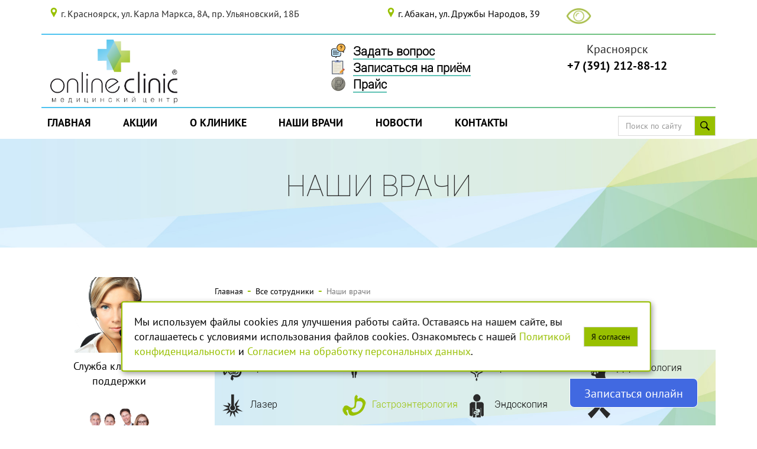

--- FILE ---
content_type: text/html; charset=utf-8
request_url: https://onlineclinic.su/employees/42
body_size: 33832
content:
<!DOCTYPE html>
<html lang="ru" dir="ltr">
<head>
  <link rel="profile" href="http://www.w3.org/1999/xhtml/vocab" />
  <meta name="viewport" content="width=device-width, initial-scale=1.0">
  <meta http-equiv="Content-Type" content="text/html; charset=utf-8" />
<meta name="Generator" content="Drupal 7 (http://drupal.org)" />
<link rel="shortcut icon" href="https://onlineclinic.su/sites/default/files/favicon.ico" type="image/vnd.microsoft.icon" />
  <title>Наши врачи | Он-Лайн Клиник | Медицинский центр в Красноярске</title>
  <style>
@import url("https://onlineclinic.su/modules/system/system.base.css?t29kwf");
</style>
<style>
@import url("https://onlineclinic.su/sites/all/modules/jquery_update/replace/ui/themes/base/minified/jquery.ui.core.min.css?t29kwf");
@import url("https://onlineclinic.su/sites/all/modules/jquery_update/replace/ui/themes/base/minified/jquery.ui.theme.min.css?t29kwf");
@import url("https://onlineclinic.su/sites/all/modules/jquery_update/replace/ui/themes/base/minified/jquery.ui.accordion.min.css?t29kwf");
</style>
<style>
@import url("https://onlineclinic.su/modules/field/theme/field.css?t29kwf");
@import url("https://onlineclinic.su/modules/node/node.css?t29kwf");
@import url("https://onlineclinic.su/sites/all/modules/views/css/views.css?t29kwf");
@import url("https://onlineclinic.su/sites/all/modules/back_to_top/css/back_to_top.css?t29kwf");
@import url("https://onlineclinic.su/sites/all/modules/ckeditor/css/ckeditor.css?t29kwf");
</style>
<style>
@import url("https://onlineclinic.su/sites/all/modules/ctools/css/ctools.css?t29kwf");
@import url("https://onlineclinic.su/sites/all/libraries/fancybox/source/jquery.fancybox.css?t29kwf");
@import url("https://onlineclinic.su/sites/all/modules/panels/css/panels.css?t29kwf");
</style>
<style>.FdFmJhafhWCacKqsYCwJhrEkbDMzKWdnZIzJOzOVvpVyVkMUKfDRxdZyGLTpIWBH{width:0;height:0;overflow:hidden;}
</style>
<link type="text/css" rel="stylesheet" href="//cdn.jsdelivr.net/bootstrap/3.3.7/css/bootstrap.css" media="all" />
<style>
@import url("https://onlineclinic.su/sites/all/themes/bootstrap/css/3.3.7/overrides.min.css?t29kwf");
@import url("https://onlineclinic.su/sites/all/themes/bootstrap/css/custom.css?t29kwf");
</style>
  <!-- HTML5 element support for IE6-8 -->
  <!--[if lt IE 9]>
    <script src="https://cdn.jsdelivr.net/html5shiv/3.7.3/html5shiv-printshiv.min.js"></script>
  <![endif]-->
  <script src="https://onlineclinic.su/sites/all/modules/jquery_update/replace/jquery/1.10/jquery.min.js?v=1.10.2"></script>
<script src="https://onlineclinic.su/misc/jquery-extend-3.4.0.js?v=1.10.2"></script>
<script src="https://onlineclinic.su/misc/jquery-html-prefilter-3.5.0-backport.js?v=1.10.2"></script>
<script src="https://onlineclinic.su/misc/jquery.once.js?v=1.2"></script>
<script src="https://onlineclinic.su/misc/drupal.js?t29kwf"></script>
<script src="https://onlineclinic.su/sites/all/modules/jquery_update/replace/ui/ui/minified/jquery.ui.core.min.js?v=1.10.2"></script>
<script src="https://onlineclinic.su/sites/all/modules/jquery_update/replace/ui/ui/minified/jquery.ui.widget.min.js?v=1.10.2"></script>
<script src="https://onlineclinic.su/sites/all/modules/jquery_update/replace/ui/ui/minified/jquery.ui.effect.min.js?v=1.10.2"></script>
<script src="https://onlineclinic.su/sites/all/modules/jquery_update/replace/ui/external/jquery.cookie.js?v=67fb34f6a866c40d0570"></script>
<script src="https://onlineclinic.su/sites/all/modules/jquery_update/replace/jquery.form/4/jquery.form.min.js?v=4.2.1"></script>
<script src="https://onlineclinic.su/sites/all/modules/jquery_update/replace/ui/ui/minified/jquery.ui.accordion.min.js?v=1.10.2"></script>
<script src="https://onlineclinic.su/misc/ajax.js?v=7.82"></script>
<script src="https://onlineclinic.su/sites/all/modules/jquery_update/js/jquery_update.js?v=0.0.1"></script>
<script src="//cdn.jsdelivr.net/bootstrap/3.3.7/js/bootstrap.js"></script>
<script src="https://onlineclinic.su/sites/all/modules/back_to_top/js/back_to_top.js?t29kwf"></script>
<script src="https://onlineclinic.su/sites/default/files/languages/ru_dpVGZ-Kq2nkEQOk9j-vYV4cQLTWjorul-wgDGRGdBrk.js?t29kwf"></script>
<script src="https://onlineclinic.su/sites/all/modules/fancybox/fancybox.js?t29kwf"></script>
<script src="https://onlineclinic.su/sites/all/libraries/fancybox/source/jquery.fancybox.pack.js?t29kwf"></script>
<script src="https://onlineclinic.su/sites/all/libraries/fancybox/lib/jquery.mousewheel-3.0.6.pack.js?t29kwf"></script>
<script src="https://onlineclinic.su/sites/all/modules/views/js/base.js?t29kwf"></script>
<script src="https://onlineclinic.su/sites/all/themes/bootstrap/js/misc/_progress.js?v=7.82"></script>
<script src="https://onlineclinic.su/sites/all/modules/views/js/ajax_view.js?t29kwf"></script>
<script>jQuery(document).ready(function() {if(jQuery(".accordion")){jQuery(".accordion").accordion({active: false,collapsible: true,heightStyle: "content"});}});</script>
<script src="https://onlineclinic.su/sites/all/modules/captcha/captcha.js?t29kwf"></script>
<script src="https://onlineclinic.su/sites/all/themes/bootstrap/js/jquery.mask.js?t29kwf"></script>
<script src="https://onlineclinic.su/sites/all/themes/bootstrap/js/custom.js?t29kwf"></script>
<script src="https://onlineclinic.su/sites/all/themes/bootstrap/js/special.js?t29kwf"></script>
<script src="https://onlineclinic.su/sites/all/themes/bootstrap/js/modules/views/js/ajax_view.js?t29kwf"></script>
<script src="https://onlineclinic.su/sites/all/themes/bootstrap/js/misc/ajax.js?t29kwf"></script>
<script>jQuery.extend(Drupal.settings, {"basePath":"\/","pathPrefix":"","ajaxPageState":{"theme":"bootstrap","theme_token":"LxFALE5fZxpLxu2mMA94C84N9Rpqu8Webs-28Y3rN0c","jquery_version":"1.10","js":{"sites\/all\/themes\/bootstrap\/js\/bootstrap.js":1,"sites\/all\/modules\/jquery_update\/replace\/jquery\/1.10\/jquery.min.js":1,"misc\/jquery-extend-3.4.0.js":1,"misc\/jquery-html-prefilter-3.5.0-backport.js":1,"misc\/jquery.once.js":1,"misc\/drupal.js":1,"sites\/all\/modules\/jquery_update\/replace\/ui\/ui\/minified\/jquery.ui.core.min.js":1,"sites\/all\/modules\/jquery_update\/replace\/ui\/ui\/minified\/jquery.ui.widget.min.js":1,"sites\/all\/modules\/jquery_update\/replace\/ui\/ui\/minified\/jquery.ui.effect.min.js":1,"sites\/all\/modules\/jquery_update\/replace\/ui\/external\/jquery.cookie.js":1,"sites\/all\/modules\/jquery_update\/replace\/jquery.form\/4\/jquery.form.min.js":1,"sites\/all\/modules\/jquery_update\/replace\/ui\/ui\/minified\/jquery.ui.accordion.min.js":1,"misc\/ajax.js":1,"sites\/all\/modules\/jquery_update\/js\/jquery_update.js":1,"\/\/cdn.jsdelivr.net\/bootstrap\/3.3.7\/js\/bootstrap.js":1,"sites\/all\/modules\/back_to_top\/js\/back_to_top.js":1,"public:\/\/languages\/ru_dpVGZ-Kq2nkEQOk9j-vYV4cQLTWjorul-wgDGRGdBrk.js":1,"sites\/all\/modules\/fancybox\/fancybox.js":1,"sites\/all\/libraries\/fancybox\/source\/jquery.fancybox.pack.js":1,"sites\/all\/libraries\/fancybox\/lib\/jquery.mousewheel-3.0.6.pack.js":1,"sites\/all\/modules\/views\/js\/base.js":1,"sites\/all\/themes\/bootstrap\/js\/misc\/_progress.js":1,"sites\/all\/modules\/views\/js\/ajax_view.js":1,"0":1,"sites\/all\/modules\/captcha\/captcha.js":1,"sites\/all\/themes\/bootstrap\/js\/jquery.mask.js":1,"sites\/all\/themes\/bootstrap\/js\/custom.js":1,"sites\/all\/themes\/bootstrap\/js\/special.js":1,"sites\/all\/themes\/bootstrap\/js\/modules\/views\/js\/ajax_view.js":1,"sites\/all\/themes\/bootstrap\/js\/misc\/ajax.js":1},"css":{"modules\/system\/system.base.css":1,"misc\/ui\/jquery.ui.core.css":1,"misc\/ui\/jquery.ui.theme.css":1,"misc\/ui\/jquery.ui.accordion.css":1,"modules\/field\/theme\/field.css":1,"modules\/node\/node.css":1,"sites\/all\/modules\/views\/css\/views.css":1,"sites\/all\/modules\/back_to_top\/css\/back_to_top.css":1,"sites\/all\/modules\/ckeditor\/css\/ckeditor.css":1,"sites\/all\/modules\/ctools\/css\/ctools.css":1,"sites\/all\/libraries\/fancybox\/source\/jquery.fancybox.css":1,"sites\/all\/modules\/panels\/css\/panels.css":1,"0":1,"\/\/cdn.jsdelivr.net\/bootstrap\/3.3.7\/css\/bootstrap.css":1,"sites\/all\/themes\/bootstrap\/css\/3.3.7\/overrides.min.css":1,"sites\/all\/themes\/bootstrap\/css\/custom.css":1}},"fancybox":{"selectors":[".fancyBox"]},"views":{"ajax_path":"\/views\/ajax","ajaxViews":{"views_dom_id:8cf01c4e5f0b5c88eacb628b28b9bea1":{"view_name":"employees","view_display_id":"page_1","view_args":"42","view_path":"employees\/42","view_base_path":"employees\/%","view_dom_id":"8cf01c4e5f0b5c88eacb628b28b9bea1","pager_element":0}}},"urlIsAjaxTrusted":{"\/views\/ajax":true,"\/employees\/42":true},"better_exposed_filters":{"views":{"employees":{"displays":{"page_1":{"filters":[]}}}}},"back_to_top":{"back_to_top_button_trigger":"100","back_to_top_button_text":"Back to top","#attached":{"library":[["system","ui"]]}},"bootstrap":{"anchorsFix":"0","anchorsSmoothScrolling":"0","formHasError":1,"popoverEnabled":1,"popoverOptions":{"animation":1,"html":0,"placement":"right","selector":"","trigger":"click","triggerAutoclose":1,"title":"","content":"","delay":0,"container":"body"},"tooltipEnabled":1,"tooltipOptions":{"animation":1,"html":0,"placement":"auto left","selector":"","trigger":"hover focus","delay":0,"container":"body"}}});</script>
  
</head>
<body class="html not-front not-logged-in one-sidebar sidebar-first page-employees page-employees- page-employees-42">
  <div id="skip-link">
    <a href="#main-content" class="element-invisible element-focusable">Перейти к основному содержанию</a>
  </div>
    

<div id="header-fixed">

	<div class="header-top-container">
		
		<div class="container">
			
			  <div class="region region-header-top">
    <section id="block-block-3" class="block block-block clearfix">

      
  <div class="col-sm-6">
<div class="place_green">г. Красноярск, ул. Карла Маркса, 8А, пр. Ульяновский, 18Б</div>
</div>
<div class="col-sm-4">
<div class="place_green"><a href="http://abakan.onlineclinic.su">г. Абакан, ул. Дружбы Народов, 39</a></div>
<div id="special-wrapper" style="float:right"> </div>
</div>
<!--Снег--><script type="text/javascript">
<!--//--><![CDATA[// ><!--

snow_img = "/snow3.png";                                        //Картинка снежинки
snow_no = 10;                                                 //Число снежинок
var timeszimaon = 0;                                          //Запускать скрипт 1 - да, 0 - нет
if (typeof(window.pageYOffset) == "number") {
snow_browser_width = window.innerWidth;
snow_browser_height = window.innerHeight; }
else if (document.body && (document.body.scrollLeft || document.body.scrollTop)) {
snow_browser_width = document.body.offsetWidth;
snow_browser_height = document.body.offsetHeight; }
else if (document.documentElement && (document.documentElement.scrollLeft || document.documentElement.scrollTop)) {
snow_browser_width = document.documentElement.offsetWidth;
snow_browser_height = document.documentElement.offsetHeight; }
else {
snow_browser_width = 500;
snow_browser_height = 500; }
snow_dx = [];
snow_xp = [];
snow_yp = [];
snow_am = [];
snow_stx = [];
snow_sty = [];
if (timeszimaon == 1) {
for (i = 0; i < snow_no; i++) {
snow_dx[i] = 0;
snow_xp[i] = Math.random()*(snow_browser_width-50);
snow_yp[i] = Math.random()*snow_browser_height;
snow_am[i] = Math.random()*20;
snow_stx[i] = 0.02 + Math.random()/10;
snow_sty[i] = 0.7 + Math.random();
//Здесь задается позиция снежинок за счет z-index
if (i == 0) document.write("<\div id=\"snow_flake0\" style=\"position:absolute;z-index:0\"><a href=\"#\" target=\"_blank\"><\img src=\""+snow_img+"\" border=\"0\"><\/div>");
else document.write("<\div id=\"snow_flake"+ i +"\" style=\"position:absolute;z-index:10000"+i+"\"><\img src=\""+snow_img+"\" border=\"0\"><\/div>");
}
}
function SnowStart() {
for (i = 0; i < snow_no; i++) {
snow_yp[i] += snow_sty[i];
if (snow_yp[i] > snow_browser_height-50) {
snow_xp[i] = Math.random()*(snow_browser_width-snow_am[i]-30);
snow_yp[i] = 0;
snow_stx[i] = 0.02 + Math.random()/10;
snow_sty[i] = 0.7 + Math.random();}
snow_dx[i] += snow_stx[i];
document.getElementById("snow_flake"+i).style.top=snow_yp[i]+"px";
document.getElementById("snow_flake"+i).style.left=snow_xp[i] + snow_am[i]*Math.sin(snow_dx[i])+"px";}
snow_time = setTimeout("SnowStart()", 10); }
if (timeszimaon == 1) { SnowStart(); }

//--><!]]>
</script><!--Снег-->
</section>
  </div>
		</div>
	</div>


	<div class="header-container">
		
		<div class="container">
			<div class="header-container-inner">
		
				<div class="col-sm-5">
																		<a class="logo navbar-btn pull-left" href="/" title="Главная">
							  <img src="https://onlineclinic.su/sites/default/files/logo2_0.png" alt="Главная" />
							</a>						
															</div>
				<div class="col-sm-7">
					  <div class="region region-header">
    <section id="block-block-4" class="block block-block clearfix">

      
  <div class="row">
<div class="col-md-6"><a href="/form/zadat-vopros" id="header_question" style="text-decoration: none;"><span style="font-weight: 600; border-bottom: 2px solid #60c2b5;">Задать вопрос</span></a><br />
<a href="/form/zapisatsya-na-priyom" id="header_write" style="text-decoration: none;"><span style="font-weight: 600; border-bottom: 2px solid #60c2b5;">Записаться на приём</span></a><br />
<a href="/uslyga" id="header_price" style="text-decoration: none;"><span style="font-weight: 600; border-bottom: 2px solid #60c2b5;">Прайс</span></a></div>
<div class="col-md-6 phone_big rtecenter hidden-xs" style="margin-top: -4px;"><span>Красноярск</span><br />
<span><a href="tel:+73912128812" style="font-weight: 600;font-family: 'PT Sans', Tahoma;text-decoration: none;">+7 (391) 212-88-12</a></span> 
<!--<br /><img alt="" src="/sites/default/files/messengers.png" />&nbsp;+7 (391) 212-88-12</div>--></div>
<div class="col-md-6 phone_big rtecenter hidden-xs" style="margin-top: -4px;"> </div>
</div>
<!--Телефонная трубка--><div class="callback-bt hidden-md hidden-lg" type="button">
<div class="text-call"><a href="tel:+73912128812" onclick="ym(39809115, 'reachGoal', 'zvonok'); return true;"><img src="/sites/all/themes/bootstrap/call-fon.png" /></a></div>
</div>
<!--Телефонная трубка--><!--WhatsApp--><!--<div class="callback-bt1"><div class="text-call1"><a href="https://api.whatsapp.com/send/?phone=79960532193" onclick="ym(39809115, 'reachGoal', 'zvonok'); return true;"><img src="/sites/all/themes/bootstrap/whatsapp.png" style="margin-top: 18px;" /></a></div>
</div>
<p>-->
<!--WhatsApp-->
</section>
  </div>
				</div>
				<div class="clearfix"></div>
			</div>
		</div>
	</div>	  



	<header id="navbar" class="navbar navbar-default">
	  <div class="container">
		<div class="navbar-header">
		  			<!--<button type="button" class="navbar-toggle" data-toggle="collapse" data-target="#navbar-collapse">-->
			<button type="button" class="navbar-toggle" >
			  <span class="sr-only">Toggle navigation</span>
			  <span class="icon-bar"></span>
			  <span class="icon-bar"></span>
			  <span class="icon-bar"></span>
			</button>
		  		</div>

				  <div class="navbar-collapse collapse" id="navbar-collapse">
			<nav role="navigation">
			  				<ul class="menu nav navbar-nav"><li class="first expanded dropdown"><a href="/" title="">Главная <span class="caret"></span></a><ul class="dropdown-menu"><li class="first leaf"><a href="/centers/allergology">Аллергология</a></li>
<li class="leaf"><a href="/centers/analyzes">Анализы</a></li>
<li class="leaf"><a href="/centers/gastroenterology">Гастроэнтерология</a></li>
<li class="leaf"><a href="/centers/gynecology">Гинекология</a></li>
<li class="leaf"><a href="/centers/dermatology">Дерматология</a></li>
<li class="leaf"><a href="/centers/lazer">Лазер</a></li>
<li class="leaf"><a href="/articles/lechenie-osteoporoza">Лечение остеопороза</a></li>
<li class="leaf"><a href="/centers/lor">Лор</a></li>
<li class="leaf"><a href="/centers/neurology">Неврология</a></li>
<li class="leaf"><a href="/centers/proctology">Проктология</a></li>
<li class="leaf"><a href="/centers/uzi">Узи</a></li>
<li class="leaf"><a href="/centers/urology">Урология</a></li>
<li class="leaf"><a href="/centers/physiotherapy">Физиотерапия</a></li>
<li class="leaf"><a href="/centers/endocrinology">Эндокринология</a></li>
<li class="last leaf"><a href="/centers/endoscopy">Эндоскопия</a></li>
</ul></li>
<li class="leaf"><a href="/akcia">Акции</a></li>
<li class="leaf"><a href="/o-klinike">О Клинике</a></li>
<li class="leaf"><a href="/employees/all" title="">Наши врачи</a></li>
<li class="leaf"><a href="/news">Новости</a></li>
<li class="last leaf"><a href="/kontakty">Контакты</a></li>
</ul>			  			  			  			  <section id="block-search-form" class="block block-search clearfix">

      
  <form class="form-search content-search" action="/employees/42" method="post" id="search-block-form" accept-charset="UTF-8"><div><div>
      <h2 class="element-invisible">Форма поиска</h2>
    <div class="input-group"><input title="Введите ключевые слова для поиска." placeholder="Поиск по сайту" class="form-control form-text" type="text" id="edit-search-block-form--2" name="search_block_form" value="" size="15" maxlength="128" /><span class="input-group-btn"><button type="submit" class="btn btn-primary">Поиск по сайту</button></span></div><div class="FdFmJhafhWCacKqsYCwJhrEkbDMzKWdnZIzJOzOVvpVyVkMUKfDRxdZyGLTpIWBH"><fieldset  class="captcha panel panel-default form-wrapper">
          <legend class="panel-heading">
      <span class="panel-title fieldset-legend">CAPTCHA</span>
    </legend>
          <div class="panel-body">
    <div class="help-block">Этот вопрос задается для того, чтобы выяснить, являетесь ли Вы человеком или представляете из себя автоматическую спам-рассылку.</div>    <input type="hidden" name="captcha_sid" value="3993145" />
<input type="hidden" name="captcha_token" value="282165a171e38b1fc077e2745281602e" />
<div class="form-item form-item-captcha-response form-type-textfield form-group"> <label class="control-label" for="edit-captcha-response">Website URL</label>
<input tabindex="-1" class="form-control form-text" type="text" id="edit-captcha-response" name="captcha_response" value="" size="60" maxlength="128" /></div><input type="hidden" name="captcha_cacheable" value="1" />
  </div>
  </fieldset>
</div><div class="form-actions form-wrapper form-group" id="edit-actions"><button class="element-invisible btn btn-primary form-submit" type="submit" id="edit-submit" name="op" value="Поиск по сайту">Поиск по сайту</button>
</div><input type="hidden" name="form_build_id" value="form-17TEyH3b-L7QHjkd6wZNK3RvB_fsysaMWOflxze_RD8" />
<input type="hidden" name="form_id" value="search_block_form" />
</div>
</div></form>
</section>
			</nav>
		  </div>
			  </div>
	</header>

</div>

<div id="below-header-fixed">
</div>


	<div class="header-bottom-container">
		
		<div class="container">
										<h1 class="page-header">Наши врачи</h1>
									  
					</div>
	</div>
 
<div class="main-container container">

  <header role="banner" id="page-header">
    
  </header> <!-- /#page-header -->

  <div class="row">

          <aside class="col-sm-3" role="complementary">
          <div class="region region-sidebar-first">
    <section id="block-block-12" class="block block-block clearfix">

      
  <p class="rtecenter"><a href="/sluzhba-klientskoy-podderzhki"><img alt="" src="/sites/default/files/%D1%81%D0%BB%D1%83%D0%B6%D0%B1%D0%B0%20%D0%BA%D0%BB%D0%B8%D0%B5%D0%BD%D1%82%D1%81%D0%BA%D0%BE%D0%B9%20%D0%BF%D0%BE%D0%B4%D0%B4%D0%B5%D1%80%D0%B6%D0%BA%D0%B8.png" style="width: 150px; height: 128px;" /></a></p>
<p class="rtecenter"><a href="/sluzhba-klientskoy-podderzhki">Служба клиентской<br />
поддержки</a></p>

</section>
<section id="block-block-11" class="block block-block clearfix">

      
  <p class="rtecenter"><a href="/korporativnym-klientam"><img alt="" src="/sites/default/files/%D0%BA%D0%BE%D0%BE%D1%80%D0%BF%D0%BE%D1%80%D0%B0%D1%82%D0%B8%D0%B2%D0%BD%D1%8B%D0%BC%20%D0%BA%D0%BB%D0%B8%D0%B5%D0%BD%D1%82%D0%B0%D0%BC.png" style="width: 150px; height: 128px;" /></a></p>
<p class="rtecenter"><a href="/korporativnym-klientam">Корпоративным клиентам</a></p>

</section>
<section id="block-block-13" class="block block-block clearfix">

      
  <p class="rtecenter"><a href="/vakansii"><img alt="" src="/sites/default/files/vacancies1.png" style="width: 160px; height: 163px;" /></a></p>
<p class="rtecenter"><a href="/vakansii">Наши вакансии</a></p>

</section>
  </div>
      </aside>  <!-- /#sidebar-first -->
    
    <section  class="col-sm-9">
            <ol class="breadcrumb"><li><a href="/">Главная</a></li>
<li><a href="/employees/all">Все сотрудники</a></li>
<li class="active">Наши врачи</li>
</ol>      <a id="main-content"></a>
                                              <div class="region region-content">
    <section id="block-system-main" class="block block-system clearfix">

      
  <div class="view view-employees view-id-employees view-display-id-page_1 view-dom-id-8cf01c4e5f0b5c88eacb628b28b9bea1">
            <div class="view-header">
      <div ><a class="col-sm-3 iAll" href="/employees/all">Вся команда</a><div class="clearfix"></div></div>
<div class="centers roller caption_roboto_200 opened" id="subdivisions">
       <a class="col-sm-6 col-md-3 i08" href="/employees/44">Проктология</a>
<a class="col-sm-6 col-md-3 i10" href="/employees/224">Гинекология</a>	
<a class="col-sm-6 col-md-3 i12" href="/employees/46">Урология</a>
<a class="col-sm-6 col-md-3 i05" href="/employees/41">Дерматология</a>
<a class="col-sm-6 col-md-3 i03" href="/employees/39">Лазер</a>
<a class="col-sm-6 col-md-3 i06" href="/employees/42">Гастроэнтерология</a>
<a class="col-sm-6 col-md-3 i02" href="/employees/26">Эндоскопия</a>
<!--<a class="col-sm-6 col-md-3 i01" href="/employees/223">Аллергология</a>-->
<a class="col-sm-6 col-md-3 i16" href="/employees/261">Маммология</a>
<a class="col-sm-6 col-md-3 i04" href="/employees/40">Физиотерапия</a>
<a class="col-sm-6 col-md-3 i13" href="/employees/251">УЗИ</a>
<!--<a class="col-sm-6 col-md-3 i15" href="/employees/253">Эндокринология</a>-->
<!--<a class="col-sm-6 col-md-3 i07" href="/employees/24">Лор</a>-->
<!--<a class="col-sm-6 col-md-3 i09" href="/employees/43">Кардиология</a>-->
<a class="col-sm-6 col-md-3 i14" href="/employees/252">Анализы</a> 
	<!--<a class="col-sm-6 col-md-3 i11" href="/employees/47">Неврология</a>-->
</div>
<script>
jQuery(document).ready(function($) {
   $('[href="/employees/42"]').addClass('active');
});
</script>
    </div>
  
  
  
      <div class="view-content">
      <div class="row" style="margin-top: 30px;">
  <div class="col-sm-3">
      
  <div class="views-field views-field-field-empl-photo-mini">        <div class="field-content"><a href="/employees/titenkov-nikita-igorevich"><img class="img-responsive" src="https://onlineclinic.su/sites/default/files/empl_photo_mini/titenkov.png" width="472" height="472" alt="" /></a></div>  </div>  
  <div class="views-field views-field-title">        <span class="field-content"><a href="/employees/titenkov-nikita-igorevich">Титенков Никита Игоревич</a></span>  </div>  
  <div class="views-field views-field-field-post">        <div class="field-content">Врач гастроэнтеролог-терапевт</div>  </div>  </div>
  </div>    </div>
  
  
  
  
  
  
</div>
</section>
  </div>
    </section>

    
  </div>
</div>

	<footer class="footer">
		<div class="container">
			  <div class="region region-footer">
    <section id="block-block-5" class="block block-block clearfix">

      
  <div class="row" style="margin-top: 20px; margin-bottom: 40px;">
    <div class="col-sm-8">
		<div class="row" >
			<div class="col-sm-6">
				<a class="logo navbar-btn pull-left" href="/" title="Главная">
				  <img src="/sites/default/files/logo2_0.png" alt="Главная" />
				</a>
			</div>
			<div class="col-sm-6" style="font-size: 21px;">
				<a href="/form/zadat-vopros" style="text-decoration: none;" id="footer_question"><span style="font-weight: 400; border-bottom: 2px solid #60c2b5;">Задать вопрос</span></a><br />
				<a href="/form/zapisatsya-na-priyom" style="text-decoration: none;" id="footer_write"><span style="font-weight: 400; border-bottom: 2px solid #60c2b5;">Записаться на приём</span></a><br />
				<a href="/uslyga" style="text-decoration: none;" id="footer_price"><span style="font-weight: 400; border-bottom: 2px solid #60c2b5;">Прайс</span></a>
			</div>
			<div class="col-sm-12" style="margin-top: 50px;">
				<p><a href="https://yandex.ru/maps/-/CBBTVSaGpB" style="text-decoration: none;">г. Красноярск, ул. Карла Маркса, 8А</a><br />
                                                    <a href="https://yandex.ru/maps/-/CBBTVSuesB" style="text-decoration: none;">г. Красноярск, проспект Ульяновский, 18Б</a><br />
				<a href="https://yandex.ru/maps/-/CBBTVDVTgD" style="text-decoration: none;">г. Абакан, проспект Дружбы Народов, 39</a></p>

				<p><br/> <a target="_blank" href="https://ok.ru/onlineclin" class="soc odnoklassniki"></a> <a target="_blank" href="https://vk.com/onlineclinic24" class="soc vk"></a> <a target="_blank" href="https://t.me/onlineclinic24" class="soc facebook"></a><!--  <a target="_blank" href="" class="soc youtube"></a>--></p>
			</div>
		</div>
    </div>
    <div class="col-sm-4" style="font-size: 22px; line-height: 1.2;">
        <p><b>Красноярск</b><br />
		<span><a href="tel:+7 (391) 212-88-12" style="font-family: 'PT Sans', Tahoma;text-decoration: none;">+7 (391) 212-88-12</a></span><br />
		<span><a href="mailto:reklama_onl@mail.ru" style="font-family: 'PT Sans', Tahoma;text-decoration: none;">reklama_onl@mail.ru</a></span>
		<br />
		<b>Абакан</b><br />
		<span><a href="tel:+7 (391) 212-88-12" style="font-family: 'PT Sans', Tahoma;text-decoration: none;">+7 (3902) 215-415</a></span><br />
		<span><a href="mailto:ab.online-resep@mail.ru" style="font-family: 'PT Sans', Tahoma;text-decoration: none;">ab.online-resep@mail.ru</a></span></p>
    </div>
<div class="col-sm-12">
	 <p style="text-align: center;color: #c2c2c2;font-size: 25px;margin-top: 30px;">ИМЕЮТСЯ ПРОТИВОПОКАЗАНИЯ, НЕОБХОДИМА КОНСУЛЬТАЦИЯ СПЕЦИАЛИСТА    18+</p>
	 </div>
</div>
<!--Кнопка записи-->
<script type="text/javascript" src="https://klientiks.ru/js/online/clientixWidget.js"></script>
<script type="text/javascript">clientixWidget.load({baseUrl:"https://klientiks.ru",alias:"/app2/online_clinic",text: "Записаться онлайн",color:"#4169e1"})</script>
<!--Кнопка записи-->
<!-- START Cookie-Alert -->
<!-- END Cookie-Alert -->
<!-- Yandex.Metrika counter -->
<script type="text/javascript" >
   (function(m,e,t,r,i,k,a){m[i]=m[i]||function(){(m[i].a=m[i].a||[]).push(arguments)};
   m[i].l=1*new Date();k=e.createElement(t),a=e.getElementsByTagName(t)[0],k.async=1,k.src=r,a.parentNode.insertBefore(k,a)})
   (window, document, "script", "https://mc.yandex.ru/metrika/tag.js", "ym");

   ym(39809115, "init", {
        clickmap:true,
        trackLinks:true,
        accurateTrackBounce:true,
        webvisor:true,
        trackHash:true
   });
</script>
<noscript><div><img src="https://mc.yandex.ru/watch/39809115" style="position:absolute; left:-9999px;" alt="" /></div></noscript>
<!-- /Yandex.Metrika counter -->
<meta name="yandex-verification" content="ca58f6b1a0889c46" />
<!--<script type="text/javascript" src="//call.mobilon.ru/lib/93nw0ve5yn"></script>-->
<!-- Top.Mail.Ru counter -->
<script type="text/javascript">
var _tmr = window._tmr || (window._tmr = []);
_tmr.push({id: "3474342", type: "pageView", start: (new Date()).getTime()});
(function (d, w, id) {
  if (d.getElementById(id)) return;
  var ts = d.createElement("script"); ts.type = "text/javascript"; ts.async = true; ts.id = id;
  ts.src = "https://top-fwz1.mail.ru/js/code.js";
  var f = function () {var s = d.getElementsByTagName("script")[0]; s.parentNode.insertBefore(ts, s);};
  if (w.opera == "[object Opera]") { d.addEventListener("DOMContentLoaded", f, false); } else { f(); }
})(document, window, "tmr-code");
</script>
<noscript><div><img src="https://top-fwz1.mail.ru/counter?id=3474342;js=na" style="position:absolute;left:-9999px;" alt="Top.Mail.Ru" /></div></noscript>
<!-- /Top.Mail.Ru counter -->
<script type="text/javascript">!function(){var t=document.createElement("script");t.type="text/javascript",t.async=!0,t.src='https://vk.com/js/api/openapi.js?171',t.onload=function(){VK.Retargeting.Init("VK-RTRG-1871662-f1ezH"),VK.Retargeting.Hit()},document.head.appendChild(t)}();</script><noscript><img src="https://vk.com/rtrg?p=VK-RTRG-1871662-f1ezH" style="position:fixed; left:-999px;" alt=""/></noscript>
<script>
    function setCookie(name, value, days) {
        let expires = "";
        if (days) {
            let date = new Date();
            date.setTime(date.getTime() + (days * 24 * 60 * 60 * 1000));
            expires = "; expires=" + date.toUTCString();
        }
        document.cookie = name + "=" + (value || "") + expires + "; path=/";
    }

    function getCookie(name) {
        let matches = document.cookie.match(new RegExp("(?:^|; )" + name.replace(/([\.$?*|{}\(\)\[\]\\\/\+^])/g, '\\$1') + "=([^;]*)"));
        return matches ? decodeURIComponent(matches[1]) : undefined;
    }


    function checkCookies() {
        let cookieNote = document.getElementById('cookie_note');
        let cookieBtnAccept = cookieNote.querySelector('.cookie_accept');

        // Если куки cookies_policy нет или она просрочена, то показываем уведомление
        if (!getCookie('cookies_policy')) {
            cookieNote.classList.add('show');
        }

        // При клике на кнопку устанавливаем куку cookies_policy на один год
        cookieBtnAccept.addEventListener('click', function () {
            setCookie('cookies_policy', 'true', 365);
            cookieNote.classList.remove('show');
        });
    }

    checkCookies();
    
</script>

</section>
  </div>
		</div>
	</footer>

	<footer class="copyright">
		<div class="container">
			  <div class="region region-copyright">
    <section id="block-block-6" class="block block-block clearfix">

      
  <div class="rtecenter"><a href="/" onclick="ym(39809115,'reachGoal','testchel'); return true;">© 2025 OnlineClinic</a></div>

</section>
  </div>
		</div>
	</footer>
  <script src="https://onlineclinic.su/sites/all/themes/bootstrap/js/bootstrap.js?t29kwf"></script>
  
  <style>
    #cookie_note{display:none;position:fixed;bottom:91px;left:30%;max-width:100%;transform:translateX(-20%);padding:20px;background-color:#fff;border-radius:4px;box-shadow:2px 3px 10px rgba(0,0,0,.4);z-index:100000;border:2px solid #98c000}
    #cookie_note p{margin:0 15px 0 0;font-size:1.8rem;text-align:left;color:#000}
    #cookie_note a,#cookie_note a:hover{color:#98c000}
    .cookie_accept{width:20%;max-height:34px;align-self:center}
    @media (min-width:576px){#cookie_note.show_cook{display:flex}}
    @media (max-width:768px){
      #cookie_note{left:15px;right:15px;max-width:100%;transform:translateX(0)}
      #cookie_note.show_cook{display:block;text-align:left}
      #cookie_note p{font-size:15px;margin-right:0}
      .cookie_accept{margin-top:15px;width:auto;max-height:34px;align-self:center;float:right}
    }    
</style>
<div id="cookie_note">
    <p>Мы используем файлы cookies для улучшения работы сайта. Оставаясь на нашем сайте, вы соглашаетесь с условиями
        использования файлов cookies. Ознакомьтесь с нашей <a target="_blank" href="/politika-konfidencialnosti-1">Политикой конфиденциальности</a> и <a target="_blank" href="/soglasie-na-obrabotku-personalnyh-dannyh">Согласием на обработку персональных данных</a>.</p>
    <button class="cookie_accept btn btn-primary">Я согласен</button>
</div>
<script>
    function setCookie(e,o,t){let i="";if(t){let c=new Date;c.setTime(c.getTime()+864e5*t),i="; expires="+c.toUTCString()}document.cookie=e+"="+(o||"")+i+"; path=/"}function getCookie(e){let o=document.cookie.match(RegExp("(?:^|; )"+e.replace(/([\.$?*|{}\(\)\[\]\\\/\+^])/g,"\\$1")+"=([^;]*)"));return o?decodeURIComponent(o[1]):void 0}function checkCookies(){let e=document.getElementById("cookie_note"),o=e.querySelector(".cookie_accept");getCookie("cookies_policy")||(console.log("test4"),e.classList.add("show_cook")),o.addEventListener("click",function(){setCookie("cookies_policy","true",365),e.classList.remove("show_cook")})}checkCookies();
</script>
</body>
</html>


--- FILE ---
content_type: text/css
request_url: https://onlineclinic.su/sites/all/themes/bootstrap/css/custom.css?t29kwf
body_size: 43202
content:
@font-face{
	font-family: 'PT Sans';
	src: url('fonts/PT_Sans.ttf');
	font-weight: normal;
	font-style: normal;
}

@font-face{
	font-family: 'PT Sans';
	src: url('fonts/PT_Sans_Italic.ttf');
	font-weight: normal;
	font-style: italic;
}

@font-face{
	font-family: 'PT Sans';
	src: url('fonts/PT_Sans_Bold.ttf');
	font-weight: bold;
	font-style: normal;
}

@font-face{
	font-family: 'PT Sans';
	src: url('fonts/PT_Sans_Bold_Italic.ttf');
	font-weight: bold;
	font-style: italic;
}

@font-face{
	font-family: 'PT Sans Caption';
	src: url('fonts/PT_Sans_Caption.ttf');
	font-weight: normal;
	font-style: normal;
}

@font-face{
	font-family: 'PT Sans Caption';
	src: url('fonts/PT_Sans_Caption_Bold.ttf');
	font-weight: bold;
	font-style: normal;
}

@font-face{
	font-family: 'PT Sans Narrow';
	src: url('fonts/PT_Sans_Narrow.ttf');
	font-weight: normal;
	font-style: normal;
}

@font-face{
	font-family: 'PT Sans Narrow';
	src: url('fonts/PT_Sans_Narrow_Bold.ttf');
	font-weight: bold;
	font-style: normal;
}

@font-face{
	font-family: 'Roboto';
	src: url('fonts/Roboto_Thin.ttf');
	font-weight: 100;
	font-style: normal;
}

@font-face{
	font-family: 'Roboto';
	src: url('fonts/Roboto_Light.ttf');
	font-weight: 200;
	font-style: normal;
}



body {
	background: #fff;
	font-family: 'PT Sans', 'Roboto', Arial;
	font-size: 18px;
	color: #292929;
}

#header-fixed {
    z-index: 5;
    width: 100%;
    background: #fff;
}

@media (min-width: 768px) {
	#below-header-fixed {
		height: 219px;
		width: 100%;
	}
}

@media (min-width: 768px) {
	#header-fixed {
		position: fixed;
	}
}


h5 {
	font-size: 18px;
}

h6 {
	font-size: 18px;
	font-weight: bold;
    display: block;
    margin: 0;
    margin-bottom: 14px;
    padding: 5px 7px;
    background: rgba(255, 255, 255, .05);
}

.front .view-articles .img-responsive {
	margin: 0 auto;
}

.form-search .form-group {
    margin-bottom: 0;
}


header .block-search {	
	max-width: 165px;
	float: right;
    margin-right: 15px;
}

header .input-group {
    width: 100%;
    margin-top: 8px;
}

.front .page-header {
	display: none;
}


.region-header-top {
	font-size: 15.6px;
    padding: 12px 0;
	position: relative;
}

.region-header-top:after {
	content: '';
	position: absolute;
	bottom: 0;
	height: 2px;
	width: 100%;
	background: url(../img/bottom_line.png) repeat-x;
}


.header-container-inner{
	position: relative;
}

.header-container-inner:after {
	content: '';
	position: absolute;
	bottom: 0;
	height: 2px;
	width: 100%;
	background: url(../img/bottom_line.png) repeat-x;
}

.pull-left {
    float: left !important;
    margin-right: 40px;
}


.header-container {
}

.region-header {
	font-size: 14.6px;
    padding: 14px 0 16px;
}


.logo img {
	max-width: 215px;
}

.region-header a {
	font-size: 20px;
    font-weight: 200;
    font-family: 'Roboto';
	text-decoration: underline;
}

.region-header a, .region-header-top a {
	color: #000;
}


.region-header a:hover, .region-header-top a:hover {
	color: #98c000;
}

.phone_big {
	font-size: 20px;
	font-weight: bold;
}

.phone_big span {
	font-weight: normal;
}


.clock_red {
    display: inline-block;
    background: url(../img/icon/clock_red.png) no-repeat;
    padding-left: 22px;
}


.place_red {
    display: inline-block;
    background: url(../img/icon/place_red.png) no-repeat 0 1px;
    padding-left: 18px;
}

.place_green {
    display: inline-block;
    background: url(../img/icon/place_green.png) no-repeat 0 1px;
    padding-left: 18px;
}


#header_question,
#footer_question {
    display: inline-block;
    background: url(../img/icon/question.png) no-repeat 0 1px;
    padding-left: 37px;
}

#header_question:hover,
#footer_question:hover {
    background: url(../img/icon/question_on.png) no-repeat 0 1px;
}

#header_write,
#footer_write {
    display: inline-block;
    background: url(../img/icon/write.png) no-repeat 0 1px;
    padding-left: 37px;
}

#header_write:hover,
#footer_write:hover {
    background: url(../img/icon/write_on.png) no-repeat 0 1px;
}

#header_price,
#footer_price {
    display: inline-block;
    background: url(../img/icon/prices.png) no-repeat 0 1px;
    padding-left: 37px;
}

#header_price:hover,
#footer_price:hover {
    background: url(../img/icon/prices_on.png) no-repeat 0 1px;
}


.eye_red {
    display: inline-block;
    background: url(../img/icon/eye_red.png) no-repeat 0 3px;
    padding-left: 25px;
}


#navbar {
	background: transparent;
	border: none;
}


#navbar li.dropdown ul, #navbar li.dropdown > a > span {
	display: none;
}

.navbar-default .navbar-nav > li > a {
    color: #000;
	font-weight: bold;
}

.navbar-default .navbar-nav > li > a:hover {
    color: #98c000;
}

.navbar-collapse {
    padding-right: 0;
    padding-left: 0;
	
}


.nav > li > a {
    position: relative;
    display: block;
    padding: 10px;
	text-transform: uppercase;
}

@media (min-width: 768px) {
	.navbar-nav > li > a {
		padding-top: 15px;
		padding-bottom: 15px;
	}
	
	.navbar-nav {
		width: 70%;
		display: -webkit-flex;
		-webkit-justify-content: space-between;
		display: flex;
		justify-content: space-between;
	}
	.navbar-nav:before, .navbar-nav:after {
		display: none;
	}
}


.navbar-default .navbar-nav > .active > a, .navbar-default .navbar-nav > .active > a:hover, .navbar-default .navbar-nav > .active > a:focus {
    color: #98c000;
    background: none !important;
}


.navbar {
    margin-bottom: 0;
}

.form-search .form-text {
	background: none;
	border-radius: 0;
    border-color: #dadada;
}

.form-search .form-text:focus {
	box-shadow: 0 0 10px rgba(0, 0, 0, 0.22);
}


.btn-primary {
    color: #000;
    background-color: #98c000;
    border-color: #dadada;
    border-radius: 0;
}



.btn-primary:hover {
	background-color: #65c8f3;
	border-color: #dadada;
}

#search-block-form .btn-primary {
	width: 36px;
    color: transparent;
    overflow: hidden;
	position: relative;
}

#search-block-form .btn-primary:before {
	content: '';
	position: absolute;
	left: 9px;
    top: 8px;
	height: 16px;
	width: 16px;
	background: url(../img/icon/search.png) no-repeat 0 0;
}


.md-bullet {
    background: #31718c;
}

.md-bullet a {
    background: #98c000;
}

.md-slide-bullet-2 .md-bullets {
    bottom: 36px;
}

.md-bullet {
    height: 16px;
    margin: 0 10px;
    width: 16px;
    -webkit-border-radius: 50%;
    -moz-border-radius: 50%;
    border-radius: 50%;
}


.md-bullet a {
    height: 16px;
    width: 16px;
    -webkit-border-radius: 50%;
    -moz-border-radius: 50%;
    border-radius: 50%;
}



footer {
	/*color: #7d7d7d;*/
}
.footer {
	background-image: url(../img/footer_bg.jpg);
    background-repeat: no-repeat;
    background-position: center;
    -webkit-background-size: cover;
    -moz-background-size: cover;
    -o-background-size: cover;
    background-size: cover;
    position: relative;
	padding-top: 50px;
    padding-bottom: 18px;
    border: none;
}
.copyright {
	background: #b2dace;
	padding: 20px;
	font-size: 12px;
}


.header-bottom-container {
    background-image: url(../img/services_bg.jpg);
    background-repeat: no-repeat;
    background-position: center;
    -webkit-background-size: cover;
    -moz-background-size: cover;
    -o-background-size: cover;
    background-size: cover;
    position: relative;
    padding: 28px 0;
	margin-bottom: 50px;
}


h1.page-header {
    font-family: Roboto;
    font-weight: 100;
    text-align: center;
    border: none;
    margin: 40px;
    font-size: 50px;
	text-transform: uppercase;
}

@media (max-width: 767px) {
	.logo img {
    max-width: 220px;
	margin-left: 25px;
	}
	h1.page-header {
		margin: 14px;
		font-size: 34px;
	}
}

.bg3 {
	background-image: url(../img/header-bg3.jpg);
    background-repeat: no-repeat;
    background-position: right;
    background-size: cover;
    position: relative;
    color: #fff;
    padding: 28px 26px 65px;
}



.well {
    background: none;
    border: none;
    border-radius: 0;
	-webkit-box-shadow: none;
    box-shadow: none; 
}


.caption_red_roboto_100 {
	color: #98c000;
	font-family: Roboto, Tahoma;
    font-weight: 700;
	font-size: 27.5px;
	text-transform: uppercase;
}

.caption_white_roboto_100 {
	color: #fff;
	font-family: Roboto, Tahoma;
    font-weight: 100;
	font-size: 27.5px;
}

.caption_roboto {
	font-family: Roboto;
	font-size: 27.5px;
    font-weight: 600;
	text-transform: uppercase;
}

.caption_roboto_200 {
	font-family: Roboto;
    font-weight: 200;
	font-size: 27.5px;
}


#block-views-articles-block header {
	background: #f0f6f9/*#f3f3f3*/;
    padding: 15px 10px 0;
    text-align: center;
    height: 80px;
}



#block-views-articles-block header a {
    display: block;
    max-height: 45px;
    font-size: 20px;
    line-height: 1.1;
    overflow: hidden;
    color: #292929/*#31718c*/;
}

#block-views-articles-block header a:hover {
	color: #98c000;
	text-decoration: none;
}


#block-panels-mini-panel-on-front {
	margin-top: 20px;
}


.pane-views-reviews-block .pane-title {
    font-size: 28px;
    font-family: 'Roboto', Tahoma;
    font-weight: 200;
    margin-bottom: 20px;
    text-transform: uppercase;
}

.pane-views-reviews-block .view-content {
	border: solid 1px #61c2b5;
    padding: 13px 30px 42px 15px;
	position: relative;
}


.pane-views-reviews-block .view-content:before {
	/*
	content: '';
    position: absolute;
    width: 46px;
    height: 78px;
    right: -2px;
    bottom: 40px;
    pointer-events: none;
    background: #fff url(../img/reviews_triangle.png) no-repeat;
	*/
}


.pane-views-reviews-block .field-name-body {
	font-size: 15.6px;
	color: #636363;
}

.pane-views-reviews-block header {
	font-size: 15.6px;
    color: #444444;
    font-weight: bold;
    margin-top: 15px;
}



.pane-views-news-block .pane-title {
    background-image: url(../img/news_bg.jpg);
    background-repeat: no-repeat;
    background-position: center;
    -webkit-background-size: cover;
    -moz-background-size: cover;
    -o-background-size: cover;
    background-size: cover;
    position: relative;
    padding: 25px;
    margin-bottom: 20px;
    /* color: #fff; */
    font-size: 28px;
    font-family: 'Roboto', Tahoma;
    font-weight: 200;
    text-transform: uppercase;
}


.pane-views-news-block header a {
	display: block;
    color: #444444;
    font-weight: bold;
    margin-bottom: 15px;
}

.pane-views-news-block .field-name-body strong {
	font-weight: normal !important;
}



.region-sidebar-first > .block {
	margin-bottom: 20px;
}


.title_bottom {
    background-color: #f7f7f7;
    padding: 15px 0;
    text-align: center;
    /*position: absolute;*/
    width: 100%;
    bottom: 0;
}


.centers a {
    display: block;
    padding-left: 50px;
    background-repeat: no-repeat;
    background-position: 0 4px;
    font-size: 18px;
    margin-top: 7px;
    margin-bottom: 7px;
    -webkit-transition: all .5s;
    transition: all .5s;
    line-height: 2.5;
}
.centers a:hover,
.centers a.active {
	color: #98c000;
	text-decoration: none;
}

.i01 {
    background-image: url(../img/icon/Icons_allergolog.png);
}
.i01:hover,
.i01.active {
    background-image: url(../img/icon/Icons_allergolog_on.png);
}

.i02 {
    background-image: url(../img/icon/Icons_endoskopia.png);
}
.i02:hover,
.i02.active {
    background-image: url(../img/icon/Icons_endoskopia_on.png);
}

.i03 {
    background-image: url(../img/icon/Icons_laser.png);
}
.i03:hover,
.i03.active {
    background-image: url(../img/icon/Icons_laser_on.png);
}

.i04 {
    background-image: url(../img/icon/Icons_phisioterapia.png);
}
.i04:hover,
.i04.active {
    background-image: url(../img/icon/Icons_phisioterapia_on.png);
}

.i05 {
    background-image: url(../img/icon/Icons_dermatolog.png);
}
.i05:hover,
.i05.active {
    background-image: url(../img/icon/Icons_dermatolog_on.png);
}

.i06 {
    background-image: url(../img/icon/Icons_gastroenterolog.png);
}
.i06:hover,
.i06.active {
    background-image: url(../img/icon/Icons_gastroenterolog_on.png);
}

.i07 {
    background-image: url(../img/icon/Icons_LOR.png);
}
.i07:hover,
.i07.active {
    background-image: url(../img/icon/Icons_LOR_on.png);
}

.i08 {
    background-image: url(../img/icon/Icons_proktolog.png);
}
.i08:hover,
.i08.active {
    background-image: url(../img/icon/Icons_proktolog_on.png);
}

.i09 {
    background-image: url(../img/icon/Icons_kardiolog.png);
}
.i09:hover,
.i09.active {
    background-image: url(../img/icon/Icons_kardiolog_on.png);
}

.i10 {
    background-image: url(../img/icon/Icons_ginekolog.png);
}
.i10:hover,
.i10.active {
    background-image: url(../img/icon/Icons_ginekolog_on.png);
}

.i11 {
    background-image: url(../img/icon/Icons_nevrology.png);
}
.i11:hover,
.i11.active {
    background-image: url(../img/icon/Icons_nevrology_on.png);
}

.i12 {
    background-image: url(../img/icon/Icons_urolog.png);
}
.i12:hover,
.i12.active {
    background-image: url(../img/icon/Icons_urolog_on.png);
}

.i13 {
    background-image: url(../img/icon/uzi.png);
}
.i13:hover,
.i13.active {
    background-image: url(../img/icon/uzi_on.png);
}

.i14 {
    background-image: url(../img/icon/analyzes.png);
}
.i14:hover,
.i14.active {
    background-image: url(../img/icon/analyzes_on.png);
}

.i15 {
    background-image: url(../img/icon/endocrinology.png);
}
.i15:hover,
.i15.active {
    background-image: url(../img/icon/endocrinology_on.png);
}

.i16 {
    background-image: url(../img/icon/mammalogy.png);
}
.i16:hover,
.i16.active {
    background-image: url(../img/icon/mammalogy_on.png);
}



.iAll {
    display: block;
    padding-left: 50px;
    /*background-repeat: no-repeat;
    background-position: 9px 11px;
    background-image: url(../img/icon/doctor.png);*/
    font-size: 18px;
    margin-top: 7px;
    margin-bottom: 7px;
    -webkit-transition: all .5s;
    transition: all .5s;
    line-height: 2.5;
    margin-left: 10px;
    text-align: left;
}
.iAll:hover,
.iAll.active {
    /*background-image: url(../img/icon/doctor_on.png);*/
	color: #98c000;
	text-decoration: none;
}


.roller {
	position: relative;
	max-height: 215px;
	overflow: hidden;
	-webkit-transition: all .5s;
    transition: all .5s;
}

.node-type-subdivision .roller {
	max-height: 0;
}

.roller.open, .roller.opened {
	max-height: 5000px;
}

.toggler {
    display: block;
    float: right;
    padding-right: 30px;
    background-repeat: no-repeat;
    background-position: 100% 5px;
    background-image: url(../img/right_arrow.png);
    -webkit-transition: all .5s;
    transition: all .5s;
    cursor: pointer;
    /*font-size: 16px;*/
    line-height: 2;
}

.toggler:hover {
	background-image: url(../img/right_arrow_green.png);
}

.roller.opened .toggler {
	display: none;
}

.node-type-subdivision .toggler {
    position: relative;
}

.toggler.open {
	background-image: url(../img/left_arrow.png);
}
.toggler.open:hover {
	background-image: url(../img/left_arrow_green.png);
}

.field-name-field-body-second {
    line-height: 1.4;
}


.field-name-field-body-second p {
    margin-bottom:5px;
	font-family: Roboto;
    font-weight: 200;
    font-size: 16px;
}


ul.lines {
    padding-left: 26px;
}

ul.lines li {
    list-style: none;
	display: block;
	position: relative;
}

ul.lines li:before {
    content: ' ';
	display: block;
	position: absolute;
	left: -25px;
	top: 0;
	width: 15px;
	height: 15px;
	border-bottom: 1px solid #98c000;
}

#subdivisions_in_command {
    border: 1px solid #cacaca;
    padding: 15px 0px;
}

#subdivisions_in_command li,
#subdivisions_in_command a
 {
    color: #31718c;
}



.view-id-employees {
	text-align: center;
}

.view-id-employees .views-field-title {
	padding-top: 5px;
	/*margin-bottom: 20px;*/
}

.view-id-employees .col-sm-3:hover a {
	color: #98c000;
	text-decoration: none;
}

.view-id-employees .views-field-field-post {
	color: #337ab7;
	font-size: 14px;
	margin-bottom: 20px;
}


.field-name-field-post {
    font-size: 14px;
    margin-top: 12px;
}

.field-name-field-post a, .field-name-field-post a:hover {
	color: #fff;
}

#employees {
	text-align: center;
}

#employees img {
	margin: 0 auto;
}

#block-views-articles-block-2 .view {
	border: solid 1px #61c2b5;
    padding: 13px 15px 18px 15px;
    position: relative;
}

#block-views-articles-block-2,
#block-fieldblock-node-subdivision-default-field-subdivision-info {
	/*background: #f7f7f7;
	padding: 15px 20px;*/
}

#block-views-articles-block-2 h2,
#block-fieldblock-node-subdivision-default-field-subdivision-info h2 {
	/*color: #98c000;*/
	font-family: Roboto;
    font-weight: 200;
	font-size: 24px;
	margin-top: 0;
}

#block-views-articles-block-2 ul,
#block-fieldblock-node-subdivision-default-field-subdivision-info ul {
    list-style: none;
    margin: 0;
    padding: 0;
}

#block-views-articles-block-2 a:hover,
#block-fieldblock-node-subdivision-default-field-subdivision-info a:hover {
	color: #98c000;
	text-decoration: none;
}


.embedded-video iframe {
	max-width: 100%;
	margin: 15px auto;
    display: block;
}



.views-widget-filter-field_subdivision_nid label {
    padding-top: 4px;
}


.webform-component--zhelaemaya-data-priyoma .form-control {
    display: inline-block;
    width: auto;
}

#news_all {
    position: absolute;
	top: 30px;
    right: 23px;
	width: 27px;
    height: 45px;
	background-repeat: no-repeat;
    background-position: 0 0;
    background-image: url(../img/right_arrow.png);
}
#news_all a {
    width: 27px;
    height: 45px;
	display: block;
}
#news_all a:hover {
	background-repeat: no-repeat;
    background-position: 0 0;
	background-image: url(../img/right_arrow_green.png);
}

#reviews_all {
    position: absolute;
	top: 1px;
    right: 1px;
	width: 13px;
    height: 24px;
	background-repeat: no-repeat;
    background-position: 0 0;
    background-image: url(../img/right_arrow.png);
}
#reviews_all a {
    width: 13px;
    height: 24px;
	display: block;
}
#reviews_all a:hover {
	background-repeat: no-repeat;
    background-position: 0 0;
	background-image: url(../img/right_arrow_green.png);
}

.breadcrumb {
    background: none;
	padding: 8px 0;
	font-size: 14px;
}

.breadcrumb > li + li:before {
    padding: 0 7px 0 3px;
    color: #98c000;
    content: "-";
    font-family: arial;
    font-size: 20px;
}


ol.gray_big {
	background: #f7f7f7;
	padding: 20px 50px;
}

ol.gray_big {
	list-style-type: none;
	counter-reset: num;
}
ol.gray_big li::before {
	content: counter(num) ' ';
	counter-increment: num;
	color: #98c000;
	font-size: 48px;
}


.accordion .ui-state-default, .accordion .ui-widget-content .ui-state-default, .accordion .ui-widget-header .ui-state-default {
	background: #f7f7f7;
}

.ui-accordion-content {
    font-size: 16px;
    font-weight: normal;
}


#block-webform-client-block-34 {
	margin-top: 40px;
}

@media (max-width: 1200px) {
	#block-search-form--2 {
		display: none;
	}
	.navbar-nav {
		width: 100%;
	}
}


@media (max-width: 768px) {
	.navbar-nav {
		margin: 0;
	}
}


#block-views-news-block-1 .field-name-field-image .field-items .field-item {
	display: none;
}


#block-views-news-block-1 .field-name-field-image .field-items .field-item:first-child {
	display: block;
	float: left;
	margin-right: 10px;
	margin-bottom: 10px;
}


#block-views-news-block-1 .node-readmore {
	float: right;
}

#block-views-news-block-1 .submitted {
	display: block;
	font-size: 14px;
}

.node-type-article .field-name-field-image .field-item {
	display: block;
	float: left;
	margin-right: 25px;
    margin-bottom: 25px;
}


.pane-views-reviews-block,
.pane-views-news-block {
    position: relative;
}


.views-field-field-video {
    float: left;
    margin-right: 15px;
    margin-bottom: 15px;
}

.embedded-video iframe {
    margin: 0;
}

.page-node .field-name-field-photos {
	margin: 15px 0;
}

.page-node .field-name-field-photos img {
    width: 25%;
    float: left;
	padding: 3px;
}

.views-field-field-photos {
    float: left;
    margin-right: 15px;
    margin-bottom: 15px;
}



.view-employees .views-exposed-form #edit-field-subdivision-nid-wrapper-wrapper > label,
.view-employees .views-exposed-form #edit-field-subdivision-nid-wrapper .form-radio {
	display: none;
}

.view-employees .views-exposed-form #edit-field-subdivision-nid-wrapper-wrapper {
    position: relative;
    /*
	height: 47px;
    overflow: hidden;
		*/
    margin-bottom: 20px;
}

.view-employees .views-exposed-form #edit-field-subdivision-nid-wrapper-wrapper:after {
	visibility: hidden;
    display: table;
    font-size: 0;
    content: " ";
    clear: both;
    height: 0;
}

.view-employees .views-exposed-form #edit-field-subdivision-nid-wrapper .form-item {
	/*
	float: left;
	text-transform: uppercase;
    font-family: 'Roboto', sans-serif;
    font-weight: bold;
    text-decoration: none;
    font-size: 14px;
    color: #d1d1d1;

    -webkit-transition: all 0.3s ease;
    -moz-transition: all 0.3s ease;
    -ms-transition: all 0.3s ease;
    -o-transition: all 0.3s ease;
    transition: all 0.3s ease;
    cursor: pointer;
    display: block;
    position: relative;
    padding-left: 20px;
	*/
}


.view-employees .views-exposed-widgets, .view-popular-articles  .item-list ul {
	margin: 0;
	padding: 0;
}

.view-employees .views-exposed-form #edit-field-subdivision-nid-wrapper {
	border: 1px solid #cacaca;
	padding: 15px 15px;
	width: 100%;
}

@media (min-width: 768px) {
	#edit-field-subdivision-nid-wrapper .bef-select-as-links > .form-item {
		display: -webkit-flex; 
		-webkit-justify-content: space-between;
		display: flex;
		justify-content: space-between;
		flex-wrap: wrap;
	}


	.view-employees .views-exposed-form #edit-field-subdivision-nid-wrapper .form-item {
		flex-basis: 30%;
		position: relative;
	}


}

.view-employees .views-exposed-form #edit-field-subdivision-nid-wrapper .form-item a {
	cursor: pointer;
	position: relative;
	display: block;
	padding: 5px 15px;
	margin: 0;
	text-align: left;
	padding-left: 29px;
}

.view-employees .views-exposed-form #edit-field-subdivision-nid-wrapper .form-item a:hover,
.view-employees .views-exposed-form #edit-field-subdivision-nid-wrapper .form-item a.active {
	color: #98c000;
}

.view-employees .views-exposed-form #edit-field-subdivision-nid-wrapper .form-item a.active {
	padding: 10px 15px;
}


.view-employees .views-exposed-form #edit-field-subdivision-nid-wrapper .form-item a:before {
    content: ' ';
    display: block;
    position: absolute;
    left: 0;
    top: 4px;
    width: 15px;
    height: 15px;
    border-bottom: 1px solid #98c000;
}

.view-employees .views-exposed-form .form-item-edit-field-subdivision-nid-all a:before {
	display: none !important;
}

@media (min-width: 768px) {

	.view-employees .views-exposed-form #edit-field-subdivision-nid-wrapper {
	    margin-bottom: 25px;
	}

	.view-employees .views-exposed-form #edit-field-subdivision-nid-wrapper .form-item-edit-field-subdivision-nid-all {
		position: absolute;
		bottom: -63px;
		left: -32px;
	}

}


#block-views-schools-block .row {
    display: -webkit-flex;
    -webkit-align-items: flex-start;
    display: flex;
    align-items: stretch;
	-webkit-flex-wrap: wrap;
	flex-wrap: wrap;
}

#block-views-schools-block .views-row {
    margin-bottom: 20px;
}


#block-views-schools-block article {
    background: #eee;
    height: 100%;
    background: #eee;
	padding: 11px;
}

#block-views-schools-block h2 {
    margin-top: 0;
    font-size: 21px;
}

#block-views-schools-block h2 a {
    color: #98c000;
}


.all_articles {
    background-repeat: no-repeat;
    background-position: right 0;
    background-image: url(../img/right_arrow.png);
    padding-right: 20px;
}

.all_articles:hover {
	background-image: url(../img/right_arrow_green.png);
}


.field-name-body img {
	margin-right: 20px;
	margin-bottom: 20px;
}


/*

colors:

синий: #31718c
зеленый: #98c000 


*/


a:hover, a:focus {
    color: #98c000;
    text-decoration: underline;
}
a {
    color: #000;
}
.node-unpublished {
    background-color: #fff;
}

#reasons.roller {
	max-height: 25px;
}

#reasons.roller.open {
	max-height: 5000px;
}


#reasons .toggler {
	background-image: url(../img/right_arrow.png);
	background-position: 100% 0;
}


#block-views-articles-block:before {
    content: '';
    position: relative;
    top: 0px;
    height: 2px;
    width: 100%;
    background: url(../img/bottom_line.png) repeat-x;
}

.region-footer {
	position: relative;
}

.region-footer:before {
    content: '';
    position: absolute;
    top: -30px;
    height: 2px;
    width: 100%;
    background: url(../img/bottom_line.png) repeat-x;
}


.page-employees .centers {
	background-image: url(../img/services_bg.jpg);
    background-repeat: no-repeat;
    background-position: center;
    -webkit-background-size: cover;
    -moz-background-size: cover;
    -o-background-size: cover;
    background-size: cover;
	text-align: left;
	padding: 0 10px;
}

.page-employees .centers a {
    display: block;
    padding-left: 50px;
    background-repeat: no-repeat;
    background-position: 0 4px;
    font-size: 16px;
    margin-top: 7px;
    margin-bottom: 7px;
    -webkit-transition: all .5s;
    transition: all .5s;
    line-height: 3;
}

.node-news.node-teaser h2 a {
	color: #98c000;
	text-transform: uppercase;
}

.page-node.node-type-article .submitted,
.page-node.node-type-news .submitted {
    font-size: 14px;
    display: block;
}


.page-node.node-type-news .field-name-field-image {
	float: left;
    margin-right: 20px;
    margin-bottom: 22px;
}

.lb-like-icon {
	background-image: url(../img/icon/good.png) !important;
	background-repeat: no-repeat;
	height: 25px !important;
    width: 25px !important;
}

.lb-dislike-icon {
	background-image: url(../img/icon/bad.png) !important;
	background-repeat: no-repeat;
	height: 25px !important;
    width: 25px !important;
}


.lb-voted .lb-like-icon {
	background-image: url(../img/icon/good_green.png) !important;
	background-repeat: no-repeat;
}

.lb-voted .lb-dislike-icon {
	background-image: url(../img/icon/bad_green.png) !important;
	background-repeat: no-repeat;
}

.lb-voted {
	color: #98c000 !important;
}

.lb-style-youtube .lb-count {
    padding: 0 7px !important;
    font-size: 16px !important;
}

.field-name-field-like {
	margin-top: 30px;
}

.field-name-field-like .field-label {
	font-weight: normal;
    font-style: italic;
    padding-top: 8px;	
}


.view-photogallery .views-row {
	float: left;
    height: 290px;
    max-height: 290px;
    overflow: hidden;
    width: 25%;
    padding-right: 15px;
}

.view-photogallery .views-field-field-photos {
    float: none;
    margin-right: 0;
}


@media (max-width: 1200px) {
	.view-photogallery .views-row {
		width: 33%;
		height: 302px;
		max-height: 302px;
	}
}

@media (max-width: 650px) {
	.view-photogallery .views-row {
		width: 50%;
		height: 302px;
		max-height: 302px;
	}
}

@media (max-width: 325px) {
	.view-photogallery .views-row {
		width: 100%;
		height: 302px;
		max-height: 302px;
	}
}


.navbar-default .navbar-toggle .icon-bar {
    background-color: #98c000;
}

@media (max-width: 767px) {
	.slider-container,
	#block-search-form	{
		display: none;
	}
}

.collapse.in,
.collapse.in > nav,
.collapse.in > nav > ul {
	text-align: center;
}

.soc {
	display: inline-block;
	height: 32px;
	width: 32px;
	-webkit-transition: all .5s;
    transition: all .5s;
	background-repeat: no-repeat;
}

.facebook {
	background-image: url(../img/icon/tg.png);
}
	
.facebook:hover {
	background-image: url(../img/icon/tg1.png);
}

.instagram {
	background-image: url(../img/icon/instagram.png);
}
	
.instagram:hover {
	background-image: url(../img/icon/instagram1.png);
}

.odnoklassniki {
	background-image: url(../img/icon/odnoklassniki11.png);
}
	
.odnoklassniki:hover {
	background-image: url(../img/icon/odnoklassniki1.png);
}

.vk {
	background-image: url(../img/icon/vk.png);
}
	
.vk:hover {
	background-image: url(../img/icon/vk1.png);
}

.youtube {
	background-image: url(../img/icon/youtube.png);
}
	
.youtube:hover {
	background-image: url(../img/icon/youtube1.png);
}


@media (max-width: 767px) {
	aside	{
		display: none;
	}
}
@media (max-width: 1000px) {
	#navbar {
		font-size: 17px;
	}
}
/*кнопка звонка*/

.callback-bt {
        background:#009900;
        border:2px solid #009900;
        border-radius:50%;
        box-shadow:0 8px 10px rgba(56,253,92,0.3);
        cursor:pointer;
        height:68px;
        text-align:center;
        width:68px;
        position: fixed;
        right: 60%;
        bottom: 13%;
        z-index:101000;
        transition:.3s;
        -webkit-animation:hoverWave linear 1s infinite;
        animation:hoverWave linear 1s infinite;
}

.callback-bt .text-call{
        height:68px;
        width:68px;        
        border-radius:50%;
        position:relative;
        overflow:hidden;
}

.callback-bt .text-call span {
    text-align: center;
    color:#38a3fd;
    opacity: 0;
    font-size: 0;
        position:absolute;
        right: 4px;
        top: 22px;
    line-height: 14px;
        font-weight: 600;
    text-transform: uppercase;
    transition: opacity .3s linear;
    font-family: 'montserrat', Arial, Helvetica, sans-serif;
}

/*.callback-bt .text-call:hover span {
    opacity: 1;
        font-size: 11px;
}*/
/*.callback-bt:hover i {
    display:none;
}*/

/*.callback-bt:hover {
        z-index:1;
        background:#fff;
        color:transparent;
        transition:.3s;
}*/
.callback-bt:hover i {
        color:#fff;
        font-size:40px;
        transition:.3s;
}
.callback-bt i {
        color:#fff;
        font-size:34px;
        transition:.3s;
        line-height: 66px;transition: .5s ease-in-out;
}

.callback-bt i  {
    animation: 1200ms ease 0s normal none 1 running shake;
        animation-iteration-count: infinite;
        -webkit-animation: 1200ms ease 0s normal none 1 running shake;
        -webkit-animation-iteration-count: infinite;
}

@-webkit-keyframes hoverWave {
        0% {
        box-shadow:0 2px 20px rgba(56,253,92,0.3),0 0 0 0 rgba(56,253,92,0.2),0 0 0 0 rgba(56,253,92,0.2)
}
40% {
        box-shadow:0 2px 20px rgba(56,253,92,0.3),0 0 0 15px rgba(56,253,92,0.2),0 0 0 0 rgba(56,253,92,0.2)
}
80% {
        box-shadow:0 2px 20px rgba(56,253,92,0.3),0 0 0 30px rgba(56,253,92,0),0 0 0 26.7px rgba(56,253,92,0.067)
}
100% {
        box-shadow:0 2px 20px rgba(56,253,92,0.3),0 0 0 30px rgba(56,253,92,0),0 0 0 40px rgba(56,253,92,0.0)
}
}@keyframes hoverWave {
        0% {
        box-shadow:0 2px 20px rgba(56,253,92,0.3),0 0 0 0 rgba(56,253,92,0.2),0 0 0 0 rgba(56,253,923,0.2)
}
40% {
        box-shadow:0 2px 20px rgba(56,253,92,0.3),0 0 0 15px rgba(56,253,92,0.2),0 0 0 0 rgba(56,253,923,0.2)
}
80% {
        box-shadow:0 2px 20px rgba(56,253,92,0.3),0 0 0 30px rgba(56,253,92,0),0 0 0 26.7px rgba(56,253,92,0.067)
}
100% {
        box-shadow:0 2px 20px rgba(56,253,92,0.3),0 0 0 30px rgba(56,253,92,0),0 0 0 40px rgba(56,253,92,0.0)
}
}

/* animations icon */

@keyframes shake {
0% {
    transform: rotateZ(0deg);
        -ms-transform: rotateZ(0deg);
        -webkit-transform: rotateZ(0deg);
}
10% {
    transform: rotateZ(-30deg);
        -ms-transform: rotateZ(-30deg);
        -webkit-transform: rotateZ(-30deg);
}
20% {
    transform: rotateZ(15deg);
        -ms-transform: rotateZ(15deg);
        -webkit-transform: rotateZ(15deg);
}
30% {
    transform: rotateZ(-10deg);
        -ms-transform: rotateZ(-10deg);
        -webkit-transform: rotateZ(-10deg);
}
40% {
    transform: rotateZ(7.5deg);
        -ms-transform: rotateZ(7.5deg);
        -webkit-transform: rotateZ(7.5deg);
}
50% {
    transform: rotateZ(-6deg);
        -ms-transform: rotateZ(-6deg);
        -webkit-transform: rotateZ(-6deg);
}
60% {
    transform: rotateZ(5deg);
        -ms-transform: rotateZ(5deg);
        -webkit-transform: rotateZ(5deg);
}
70% {
    transform: rotateZ(-4.28571deg);
        -ms-transform: rotateZ(-4.28571deg);
        -webkit-transform: rotateZ(-4.28571deg);
}
80% {
    transform: rotateZ(3.75deg);
        -ms-transform: rotateZ(3.75deg);
        -webkit-transform: rotateZ(3.75deg);
}
90% {
    transform: rotateZ(-3.33333deg);
        -ms-transform: rotateZ(-3.33333deg);
        -webkit-transform: rotateZ(-3.33333deg);
}
100% {
    transform: rotateZ(0deg);
        -ms-transform: rotateZ(0deg);
        -webkit-transform: rotateZ(0deg);
}
}

@-webkit-keyframes shake {
0% {
    transform: rotateZ(0deg);
        -ms-transform: rotateZ(0deg);
        -webkit-transform: rotateZ(0deg);
}
10% {
    transform: rotateZ(-30deg);
        -ms-transform: rotateZ(-30deg);
        -webkit-transform: rotateZ(-30deg);
}
20% {
    transform: rotateZ(15deg);
        -ms-transform: rotateZ(15deg);
        -webkit-transform: rotateZ(15deg);
}
30% {
    transform: rotateZ(-10deg);
        -ms-transform: rotateZ(-10deg);
        -webkit-transform: rotateZ(-10deg);
}
40% {
    transform: rotateZ(7.5deg);
        -ms-transform: rotateZ(7.5deg);
        -webkit-transform: rotateZ(7.5deg);
}
50% {
    transform: rotateZ(-6deg);
        -ms-transform: rotateZ(-6deg);
        -webkit-transform: rotateZ(-6deg);
}
60% {
    transform: rotateZ(5deg);
        -ms-transform: rotateZ(5deg);
        -webkit-transform: rotateZ(5deg);
}
70% {
    transform: rotateZ(-4.28571deg);
        -ms-transform: rotateZ(-4.28571deg);
        -webkit-transform: rotateZ(-4.28571deg);
}
80% {
    transform: rotateZ(3.75deg);
        -ms-transform: rotateZ(3.75deg);
        -webkit-transform: rotateZ(3.75deg);
}
90% {
    transform: rotateZ(-3.33333deg);
        -ms-transform: rotateZ(-3.33333deg);
        -webkit-transform: rotateZ(-3.33333deg);
}
100% {
    transform: rotateZ(0deg);
        -ms-transform: rotateZ(0deg);
        -webkit-transform: rotateZ(0deg);
}
}
.callback-bt .text-call img {
    padding: 18px;	
}                                        .time {
    position: absolute;
    left: -110px;
}

.timeline-wrapper {
    padding-left: 80px;
   /* width: 400px;*/
    font-family: 'Helvetica';
    font-size: 14px;
}

.StepProgress {
    position: relative;
    padding-left: 45px;
    list-style: none;
    /* border-bottom: 2px solid #64c9ef; */
}

.StepProgress::before {
    display: inline-block;
    content: '';
    position: absolute;
    top: 0;
    left: 15px;
    width: 10px;
    height: 100%;
    border-left: 2px solid #CCC;
}

.StepProgress-item {
    position: relative;
    counter-increment: list;
}

.StepProgress-item:not(:last-child) {
    padding-bottom: 20px;
}

.StepProgress-item::before {
    display: inline-block;
    content: '';
    position: absolute;
    left: -37px;
    height: 100%;
    width: 10px;
}

.StepProgress-item::after {
    content: '';
    display: inline-block;
    position: absolute;
    top: 4px;
    left: -37px;
    width: 16px;
    height: 12px;
    border: 2px solid #CCC;
    /* border-radius: 50%; */
    background-color: #FFF;
}

.StepProgress-item.is-done.is-end::after {
    content: '';
    display: inline-block;
    position: absolute;
    top: 0;
    left: -37px;
    width: 12px;
    height: 12px;
    border: 2px solid #98c000;
    /* border-radius: 50%; */
    background-color: #98c000;
}

.StepProgress-item.is-done::before {
    border-left: 17px solid #98c000;
    /* border-top-left-radius: 50%;
    border-top-right-radius: 50%; */

}

.StepProgress-item.is-done::after {
    /*content: "?";*/
    font-size: 10px;
    color: #FFF;
    text-align: center;
    border: 2px solid #64c9ef;
    background-color: #64c9ef;
}

/*.StepProgress-item.current::before { 
border-left: 2px solid #64c9ef;
}
.StepProgress-item.current::after {
content: counter(list);
padding-top: 1px;
width: 19px;
height: 18px;
top: -4px;
left: -40px;
font-size: 14px;
text-align: center;
color: #64c9ef;
border: 2px solid #64c9ef;
background-color: white;
}*/
.StepProgress strong {
    display: block;
}
.is-end .StepProgress-item-inner {
    /*border-bottom: 17px solid #98c000;*/
    margin-left: -28px;    
    padding-top: 0px; 
    background: linear-gradient(45deg, #98c000, #64c9ef);
    height: 17px;	
}
.StepProgress-item-inner a{
    /* padding: 5px 10px;
    border: 1px solid #64c9ef;
    border-radius: 8px; */
    text-decoration: none;
    color: #000;
}
.StepProgress-item-inner .item-btn {
    padding: 25px 10px;
	/*padding: 5px 10px;*/
    border: 1px solid #61c2b5;
    /* border-radius: 8px; */
	background-color: #ececec;
}
.arrow-right {
    position: absolute;    
    width: 0;
    height: 0;
    border: 20px solid transparent;
    border-left-color: #64c9ef;
    border-right: 0;
    top: 10px;
    right: -10px;
}
.is-end .arrow-box{
    position: absolute;
    background: #64c9ef;
    width: 10px;
    height: 17px;
    right: 20px;
    top: 20px;
}
.is-end .arrow-box2 {
    position: absolute;
    background: #64c9ef;
    width: 12px;
    height: 39px;
    right: 8px;
    top: 10px;
}
/* конец кнопки звонка */

.is-first .cross-box {
    position: absolute;
    background-image: url(cross.png);
    background-size: cover;
    width: 42px;
    height: 40px;
    left: -49px;
    top: -35px;
}

.StepProgress{
    margin-top: 50px;
}
/* Стили таблицы (IKSWEB) */
table.iksweb{text-decoration: none;border-collapse:collapse;width:100%;text-align:left;}
table.iksweb th{font-weight:normal;font-size:16px; color:#ffffff;background-color:#348f00;}
table.iksweb td{font-size:14px;color:#000000;}
table.iksweb td,table.iksweb th{white-space:pre-wrap;padding:12px 20px;line-height:14px;vertical-align: middle;border: 1px solid #348f00;font-size: 16px;}
/*table.iksweb tr:hover{background-color:#f9fafb}*/
/*table.iksweb tr:hover td{color:#354251;cursor:default;}*/
table tr.iksweb1{
	background-color:#ececec;
	text-align: center;}
/*кнопка звонка2*/

.callback-bt1 {
        background:#009900;
        border:2px solid #009900;
        border-radius:50%;
        box-shadow:0 8px 10px rgba(56,253,92,0.3);
        cursor:pointer;
        height:67px;
        text-align:center;
        width:70px;
        position: fixed;
        right: 22%;
        bottom: 13%;
        z-index:101000;
        transition:.3s;
        -webkit-animation:hoverWave linear 1s infinite;
        animation:hoverWave linear 1s infinite;
}

.callback-bt1 .text-call1{
        height:68px;
        width:68px;        
        border-radius:50%;
        position:relative;
        overflow:hidden;
}

.callback-bt1 .text-call1 span {
    text-align: center;
    color:#38a3fd;
    opacity: 0;
    font-size: 0;
        position:absolute;
        right: 4px;
        top: 22px;
    line-height: 14px;
        font-weight: 600;
    text-transform: uppercase;
    transition: opacity .3s linear;
    font-family: 'montserrat', Arial, Helvetica, sans-serif;
}

/*.callback-bt .text-call:hover span {
    opacity: 1;
        font-size: 11px;
}*/
/*.callback-bt:hover i {
    display:none;
}*/

/*.callback-bt:hover {
        z-index:1;
        background:#fff;
        color:transparent;
        transition:.3s;
}*/
.callback-bt1:hover i {
        color:#fff;
        font-size:40px;
        transition:.3s;
}
.callback-bt1 i {
        color:#fff;
        font-size:34px;
        transition:.3s;
        line-height: 66px;transition: .5s ease-in-out;
}

.callback-bt1 i  {
    animation: 1200ms ease 0s normal none 1 running shake;
        animation-iteration-count: infinite;
        -webkit-animation: 1200ms ease 0s normal none 1 running shake;
        -webkit-animation-iteration-count: infinite;
}

@-webkit-keyframes hoverWave {
        0% {
        box-shadow:0 2px 20px rgba(56,253,92,0.3),0 0 0 0 rgba(56,253,92,0.2),0 0 0 0 rgba(56,253,92,0.2)
}
40% {
        box-shadow:0 2px 20px rgba(56,253,92,0.3),0 0 0 15px rgba(56,253,92,0.2),0 0 0 0 rgba(56,253,92,0.2)
}
80% {
        box-shadow:0 2px 20px rgba(56,253,92,0.3),0 0 0 30px rgba(56,253,92,0),0 0 0 26.7px rgba(56,253,92,0.067)
}
100% {
        box-shadow:0 2px 20px rgba(56,253,92,0.3),0 0 0 30px rgba(56,253,92,0),0 0 0 40px rgba(56,253,92,0.0)
}
}@keyframes hoverWave {
        0% {
        box-shadow:0 2px 20px rgba(56,253,92,0.3),0 0 0 0 rgba(56,253,92,0.2),0 0 0 0 rgba(56,253,923,0.2)
}
40% {
        box-shadow:0 2px 20px rgba(56,253,92,0.3),0 0 0 15px rgba(56,253,92,0.2),0 0 0 0 rgba(56,253,923,0.2)
}
80% {
        box-shadow:0 2px 20px rgba(56,253,92,0.3),0 0 0 30px rgba(56,253,92,0),0 0 0 26.7px rgba(56,253,92,0.067)
}
100% {
        box-shadow:0 2px 20px rgba(56,253,92,0.3),0 0 0 30px rgba(56,253,92,0),0 0 0 40px rgba(56,253,92,0.0)
}
}

/* animations icon */

@keyframes shake {
0% {
    transform: rotateZ(0deg);
        -ms-transform: rotateZ(0deg);
        -webkit-transform: rotateZ(0deg);
}
10% {
    transform: rotateZ(-30deg);
        -ms-transform: rotateZ(-30deg);
        -webkit-transform: rotateZ(-30deg);
}
20% {
    transform: rotateZ(15deg);
        -ms-transform: rotateZ(15deg);
        -webkit-transform: rotateZ(15deg);
}
30% {
    transform: rotateZ(-10deg);
        -ms-transform: rotateZ(-10deg);
        -webkit-transform: rotateZ(-10deg);
}
40% {
    transform: rotateZ(7.5deg);
        -ms-transform: rotateZ(7.5deg);
        -webkit-transform: rotateZ(7.5deg);
}
50% {
    transform: rotateZ(-6deg);
        -ms-transform: rotateZ(-6deg);
        -webkit-transform: rotateZ(-6deg);
}
60% {
    transform: rotateZ(5deg);
        -ms-transform: rotateZ(5deg);
        -webkit-transform: rotateZ(5deg);
}
70% {
    transform: rotateZ(-4.28571deg);
        -ms-transform: rotateZ(-4.28571deg);
        -webkit-transform: rotateZ(-4.28571deg);
}
80% {
    transform: rotateZ(3.75deg);
        -ms-transform: rotateZ(3.75deg);
        -webkit-transform: rotateZ(3.75deg);
}
90% {
    transform: rotateZ(-3.33333deg);
        -ms-transform: rotateZ(-3.33333deg);
        -webkit-transform: rotateZ(-3.33333deg);
}
100% {
    transform: rotateZ(0deg);
        -ms-transform: rotateZ(0deg);
        -webkit-transform: rotateZ(0deg);
}
}

@-webkit-keyframes shake {
0% {
    transform: rotateZ(0deg);
        -ms-transform: rotateZ(0deg);
        -webkit-transform: rotateZ(0deg);
}
10% {
    transform: rotateZ(-30deg);
        -ms-transform: rotateZ(-30deg);
        -webkit-transform: rotateZ(-30deg);
}
20% {
    transform: rotateZ(15deg);
        -ms-transform: rotateZ(15deg);
        -webkit-transform: rotateZ(15deg);
}
30% {
    transform: rotateZ(-10deg);
        -ms-transform: rotateZ(-10deg);
        -webkit-transform: rotateZ(-10deg);
}
40% {
    transform: rotateZ(7.5deg);
        -ms-transform: rotateZ(7.5deg);
        -webkit-transform: rotateZ(7.5deg);
}
50% {
    transform: rotateZ(-6deg);
        -ms-transform: rotateZ(-6deg);
        -webkit-transform: rotateZ(-6deg);
}
60% {
    transform: rotateZ(5deg);
        -ms-transform: rotateZ(5deg);
        -webkit-transform: rotateZ(5deg);
}
70% {
    transform: rotateZ(-4.28571deg);
        -ms-transform: rotateZ(-4.28571deg);
        -webkit-transform: rotateZ(-4.28571deg);
}
80% {
    transform: rotateZ(3.75deg);
        -ms-transform: rotateZ(3.75deg);
        -webkit-transform: rotateZ(3.75deg);
}
90% {
    transform: rotateZ(-3.33333deg);
        -ms-transform: rotateZ(-3.33333deg);
        -webkit-transform: rotateZ(-3.33333deg);
}
100% {
    transform: rotateZ(0deg);
        -ms-transform: rotateZ(0deg);
        -webkit-transform: rotateZ(0deg);
}
}
/* конец кнопки звонка2 */

--- FILE ---
content_type: application/javascript
request_url: https://onlineclinic.su/sites/all/themes/bootstrap/js/custom.js?t29kwf
body_size: 13140
content:
/*
Name: 			Core Initializer
Written by: 	Okler Themes - (http://www.okler.net)
Version: 		3.0.0
*/
var fontS = 10;
var interval = 10;

jQuery(document).ready(function ($) {

	"use strict";

	
	$(".toggler").on("click", function(e) {
		
		var roller = $(this).attr('for');
		
		$( roller ).toggleClass("open");
		$( this ).toggleClass("open");
		
		if ($( roller ).hasClass("open")) {
			
			$( this ).html('свернуть');
		} else {
			
			$( this ).html('развернуть');
		}
	});
	
	
	$("#navbar button.navbar-toggle").on("click", function(e) {
		
		$( '#navbar-collapse' ).toggleClass("in");
	});
	

	$(window).load(function () {
		
		$("#edit-submitted-nomer-telefona").mask("+7 (999) 999 99 99");
	});

funonload();

});
function funonload() {
console.log('vi1');		
var slabovid = ReadSpec('special');
addButton(slabovid);
checkSpec(slabovid);
if (slabovid== 'y')
buttons_control();
}

function checkSpec(spec) {
  setButton(spec);
if (spec == 'y')
{
  addStyleSheet('/sites/default/files/vi/vi.css');
}
}

function ReadSpec(name)
{
 var matches = document.cookie.match(new RegExp(
 "(?:^|; )" + name.replace(/([\.$?*|{}\(\)\[\]\\\/\+^])/g, '\\$1') + "=([^;]*)"
  ));
  return matches ? decodeURIComponent(matches[1]) : undefined;
}

function SetCookieSpec(name,value) {
    document.cookie = name + "=" + value;
}

function addButton() {    
    var button = document.createElement('input');
    // var parentElem = document.body;
    var parentElem = document.getElementById('special-wrapper');
    var s = ReadSpec('special');
    button.type = 'button';
    button.id = 'spec';
    button.value = '';
    button.setAttribute("onclick","Spec()");
    button.setAttribute("style","position:absolute; z-index:9999; top:-3px; margin-left: 10px; font-size:20px; font-weight:bold; background: #fff;");
    parentElem.insertBefore(button, parentElem.firstChild);
    setButton(s);
	
	
}

function addStyleSheet(url)
{
  // Создаём элемент LINK/STYLE и добавляем в документ
  var style;

//  

//    if (typeof url == 'undefined')
//  {
//    style = document.createElement('style');
//  }
//  else
//  {
    style = document.createElement('link');
   style.rel = 'stylesheet';
   style.type = 'text/css';
    style.href = url;
//    style.id = 'speccss';
//  }
  
   document.getElementsByTagName('head')[0].appendChild(style);
  // Находим новый стиль в коллекции styleSheets
  style = document.styleSheets[document.styleSheets.length - 1];

  // Делаем объект совместимыми с W3C DOM2 (для IE)
  return StyleSheet_makeCompatible(style);

}
function delStyleSheet()
{
style=document.getElementsByTagName('head')[0].lastChild;//document.styleSheets[document.styleSheets.length - 1]
document.getElementsByTagName('head')[0].removeChild(style);//
}


function Spec() {
var spec = ReadSpec('special');
//alert (spec);

if (spec == 'y')
{
   delStyleSheet();
   SetCookieSpec('special','n');  setButton('n');

   location.reload();
}
else {
   addStyleSheet('/sites/default/files/vi/vi.css');
   SetCookieSpec('special','y');  setButton('y');

   buttons_control();
}
}


//кнопки управления
function buttons_control(){

var button = document.createElement('input');
   var parentElem = document.body;
    button.type = 'button';
    button.id = 'zvuk';
    button.value = ' ♫ ';
    button.setAttribute("onclick","myInfo()");
    button.setAttribute("style","position:fixed; z-index:9999; top:3%;left:30%; font-size: 20px; font-weight: bold;");
    parentElem.insertBefore(button, parentElem.lastChild);

  button = document.createElement('div');
    parentElem = document.body;
    button.innerHTML = 'Звук';
    button.setAttribute("style","position:fixed; z-index:9999; top:0%;left:30%; font-size: 16px; font-weight: bold;");
    parentElem.insertBefore(button, parentElem.lastChild);

    button = document.createElement('input');
    parentElem = document.body;
    button.type = 'button';
    button.id = 'minus';
    button.value = ' а- ';
    button.setAttribute("onclick","fontSize(this)");
    button.setAttribute("style","position:fixed; z-index:9999; top:3%;left:35%; font-size: 20px; font-weight: bold;");
    parentElem.insertBefore(button, parentElem.lastChild);

    button = document.createElement('div');
    parentElem = document.body;
    button.innerHTML = 'Шрифт';
    button.setAttribute("style","position:fixed; z-index:9999; top:0%;left:36%; font-size: 16px; font-weight: bold;");
    parentElem.insertBefore(button, parentElem.lastChild);


    button = document.createElement('input');
    parentElem = document.body;
    button.type = 'button';
    button.id = 'plus';
    button.value = ' А+ ';
    button.setAttribute("onclick","fontSize(this)");
    button.setAttribute("style","position:fixed; z-index:9999; top:3%;left:38%; font-size: 20px; font-weight: bold;");
    parentElem.insertBefore(button, parentElem.lastChild);
	

	button = document.createElement('input');
    parentElem = document.body;
    button.type = 'button';
    button.id = 'intervalMinus';
    button.value = ' И - ';
    button.setAttribute("onclick","intervalSize(this)");
    button.setAttribute("style","position:fixed; z-index:9999; top:3%;left:47%; font-size: 20px; font-weight: bold;");
    parentElem.insertBefore(button, parentElem.lastChild);


  button = document.createElement('div');
    parentElem = document.body;
    button.innerHTML = 'Интервал';
    button.setAttribute("style","position:fixed; z-index:9999; top:0%;left:48%; font-size: 16px; font-weight: bold;");
    parentElem.insertBefore(button, parentElem.lastChild);
	
	button = document.createElement('input');
    parentElem = document.body;
    button.type = 'button';
    button.id = 'intervalPlus';
    button.value = ' И + ';
    button.setAttribute("onclick","intervalSize(this)");
    button.setAttribute("style","position:fixed; z-index:9999; top:3%;left:52%; font-size: 20px; font-weight: bold;");
    parentElem.insertBefore(button, parentElem.lastChild);



  button = document.createElement('div');
    parentElem = document.body;
    button.innerHTML = 'Цветовая схема';
    button.setAttribute("style","position:fixed; z-index:9999; top:0%;left:62%; font-size: 16px; font-weight: bold;");
    parentElem.insertBefore(button, parentElem.lastChild);
	
	button = document.createElement('input');
    parentElem = document.body;
    button.type = 'button';
    button.id = 'blackONwhite';
    button.value = ' Ч/Б ';
    button.setAttribute("onclick","setColorShem(this)");
    button.setAttribute("style","position:fixed; z-index:9999; top:3%;left:60%; font-size: 20px; font-weight: bold; color:#000!important; background: #FFF!important; ");
    parentElem.insertBefore(button, parentElem.lastChild);
		
	button = document.createElement('input');
    parentElem = document.body;
    button.type = 'button';
    button.id = 'whiteONblack';
    button.value = ' Б/Ч ';
    button.setAttribute("onclick","setColorShem(this)");
    button.setAttribute("style","position:fixed; z-index:9999; top:3%;left:65%; font-size: 20px; font-weight: bold; color:#FFF!important; background: #000!important; ");
    parentElem.insertBefore(button, parentElem.lastChild);
	
	button = document.createElement('input');
    parentElem = document.body;
    button.type = 'button';
    button.id = 'yellowONblue';
    button.value = ' Ж/С ';
    button.setAttribute("onclick","setColorShem(this)");
    button.setAttribute("style","position:fixed; z-index:9999; top:3%; left:70%; font-size: 20px; font-weight: bold; color:#FFFF00!important; background: #0000FF!important; ");
    parentElem.insertBefore(button, parentElem.lastChild);


	button = document.createElement('input');
    parentElem = document.body;
    button.type = 'button';
    button.id = 'imgOff';
    button.value = ' Выкл ';
    button.setAttribute("onclick","imgNone()");
    button.setAttribute("style","position:fixed; z-index:9999; top:3%;left:77%; font-size: 20px; font-weight: bold;");
    parentElem.insertBefore(button, parentElem.lastChild);


  button = document.createElement('div');
    parentElem = document.body;
    button.innerHTML = 'Изображения';
    button.setAttribute("style","position:fixed; z-index:9999; top:0%;left:78%; font-size: 16px; font-weight: bold;");
    parentElem.insertBefore(button, parentElem.lastChild);
	
	button = document.createElement('input');
    parentElem = document.body;
    button.type = 'button';
    button.id = 'imgBlack';
    button.value = ' Ч/Б ';
    button.setAttribute("onclick","blackImg()");
    button.setAttribute("style","position:fixed; z-index:9999; top:3%;left:83%; font-size: 20px; font-weight: bold;");
    parentElem.insertBefore(button, parentElem.lastChild);

}


//звук
function myInfo() {

var aud = new Audio('/sites/default/files/vi/info.mp3');
aud.play();
}


//черно-белые изображения
var blackFilter=true;
function blackImg(){

var btn = document.getElementById("imgBlack");
	if(blackFilter) btn.value=" Цвет "; else 	btn.value=" Ч/Б "; 

  var allimg = document.getElementsByTagName("img");	
	for(var i=0; i<allimg.length; i++) 
		if(blackFilter)
			allimg[i].setAttribute("style", "filter: grayscale(100%);");
		else
			allimg[i].setAttribute("style", "filter: none;");
	blackFilter=!blackFilter;	
}


//включить выключить изображения
var onOff=true;
function imgNone(){
	
	var btn = document.getElementById("imgOff");
	if(onOff) btn.value=" Вкл "; else 	btn.value=" Выкл "; 
	
	var allimg = document.getElementsByTagName("img");
	
	for(var i=0; i<allimg.length; i++) {
		if(onOff)
			allimg[i].style.display = "none";
		else
			allimg[i].style.display = "block";
		 
		}
	onOff=!onOff;
	
}

//цветовая схема
function setColorShem(obj){

	var allelem = document.getElementsByTagName("*");

if(obj.id=="blackONwhite")
	for(var i=0; i<allelem.length; i++) {
		allelem[i].style.background="#fff";
		allelem[i].style.color="#000";
		}

	
if(obj.id=="whiteONblack")
	for(var i=0; i<allelem.length; i++) {
		allelem[i].style.background="#000";
		allelem[i].style.color="#fff";
		}
		
if(obj.id=="yellowONblue")
	for(var i=0; i<allelem.length; i++) {
		allelem[i].style.background="#0000FF";
		allelem[i].style.color="#FFFF00";
		}
	
}


//межстрочный интервал
function intervalSize(obj){
	
	var allelem = document.getElementsByTagName("*");
	
	if(obj.id=="intervalPlus")
		if(interval>60)interval=60; else interval+=10;
	else 
		if(interval<=15) interval=15; else interval-=10;
	for(var i=0; i<allelem.length; i++) allelem[i].style.lineHeight=interval+"px";
	
}

//размер шрифта
function fontSize(obj){
	
	var a = document.getElementsByTagName("*");
	
	if(obj.id=="plus")
		if(fontS>40) fontS = 40; else fontS+=10;
	else 
		if(fontS<=15) fontS=15; else fontS-=10;
	for(var i=0; i<a.length; i++) a[i].style.fontSize=fontS+"px";
	
}

function setButton(spec) {
var inputTag = document.getElementById("spec");

if (spec == 'y')
{

  inputTag.setAttribute("style", "position:fixed; z-index:9999; top:3%; font-size:20px; left:10%; margin: 5px; border: 1px black outset; font-weight:bold; background: #fff;");
  inputTag.value=" Стандартная версия ";
}
else {
  //inputTag.setAttribute("style", "position:absolute; z-index:9999; top:-3px; right: -70px; font-size:20px; margin-left: 10px; border: 0; font-weight:bold; background: url(/sites/default/files/vi/eye2.png) no-repeat; background-size:cover; width:46px; height:30px; ");
  inputTag.setAttribute("style", "position:relative; font-size:20px; margin-left: 10px; border: 0; font-weight:bold; background: url(/sites/default/files/vi/eye2.png) no-repeat; background-size:cover; width:46px; height:30px; ");
 inputTag.value="";
 // inputTag.value=" Версия для слабовидящих ";
}

}


function StyleSheet_makeCompatible(style)
{
  // Mozilla не даёт доступа к cssRules до загрузки стиля
  try
  {
    style.cssRules;
  }
  catch (e)
  {
    return style;
  }

  // Создаём CSSStyleSheet.cssRules
  if (typeof style.cssRules == 'undefined' && typeof style.rules != 'undefined')
    style.cssRules = style.rules;

  // Создаём CSSStyleSheet.insertRule и CSSStyleSheet.deleteRule
  if (typeof style.insertRule == 'undefined' && typeof style.addRule != 'undefined')
    style.insertRule = StyleSheet_insertRule;
  if (typeof style.deleteRule == 'undefined' && typeof style.removeRule != 'undefined')
    style.deleteRule = style.removeRule;

  // Проверяем, существуют ли все нужные свойства
  if (typeof style.cssRules == 'undefined' || typeof style.insertRule == 'undefined'
      || typeof style.deleteRule == 'undefined')
    return null;
  else
    return style;
}

function StyleSheet_insertRule(rule, index)
{
  // Выделяем селектор и стиль из параметра
  if (rule.match(/^([^{]+)\{(.*)\}\s*$/))
  {
    this.addRule(RegExp.$1, RegExp.$2, index);
    return index;
  }
  throw "Syntax error in CSS rule to be added";
}